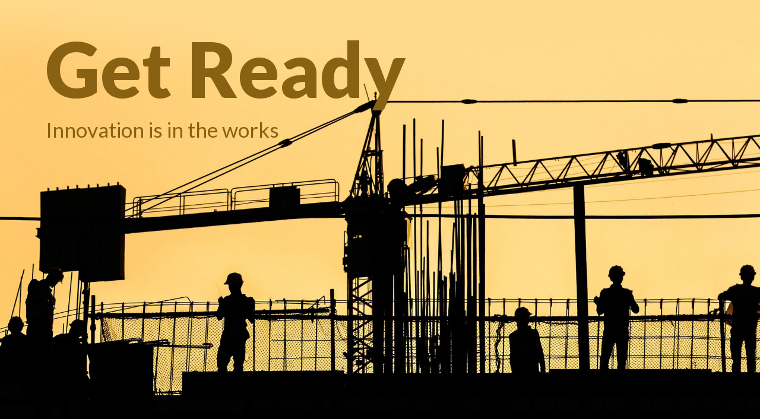

--- FILE ---
content_type: text/html; charset=UTF-8
request_url: https://promo.transperfect.com/
body_size: 208
content:
<!DOCTYPE html>
<html>

<head>
    <title>Get Ready | ContentLabs</title>
<meta name="robots" content="noindex">


<link rel="preconnect" href="https://fonts.googleapis.com">
<link rel="preconnect" href="https://fonts.gstatic.com" crossorigin>
<link href="https://fonts.googleapis.com/css2?family=Lato:wght@400;900&display=swap" rel="stylesheet">    

    <style>
        html {height: 100%;}
    body {font-family: 'Lato', sans-serif; padding: 2% 5%; background:#ffda8c ; background-image: url(/construction-crew.jpg); background-size:cover; background-position: center bottom;}
    h1 {font-size: 8rem;
    color: #896112;
    margin: 5px;
    line-height: 1.2em;}
    p {font-size: 2.2rem;
    color: #896112;
    margin: 5px;
    line-height: 1.2em;}
    .holder {}
    </style>

</head>

<body>

    <div class="holder">
        <h1>Get Ready</h1>
        <p>Innovation is in the works</p>
    </div>

</body>
</html>